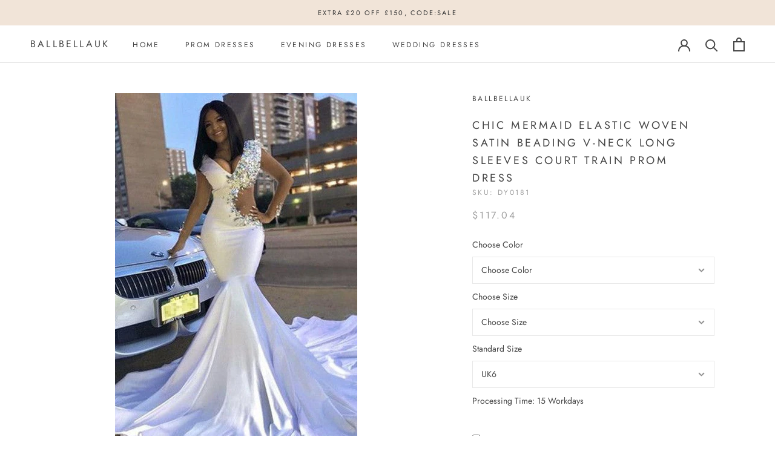

--- FILE ---
content_type: text/javascript
request_url: https://www.ballbella.co.uk/cdn/shop/t/2/assets/custom.js?v=183944157590872491501655641653
body_size: -609
content:
//# sourceMappingURL=/cdn/shop/t/2/assets/custom.js.map?v=183944157590872491501655641653
